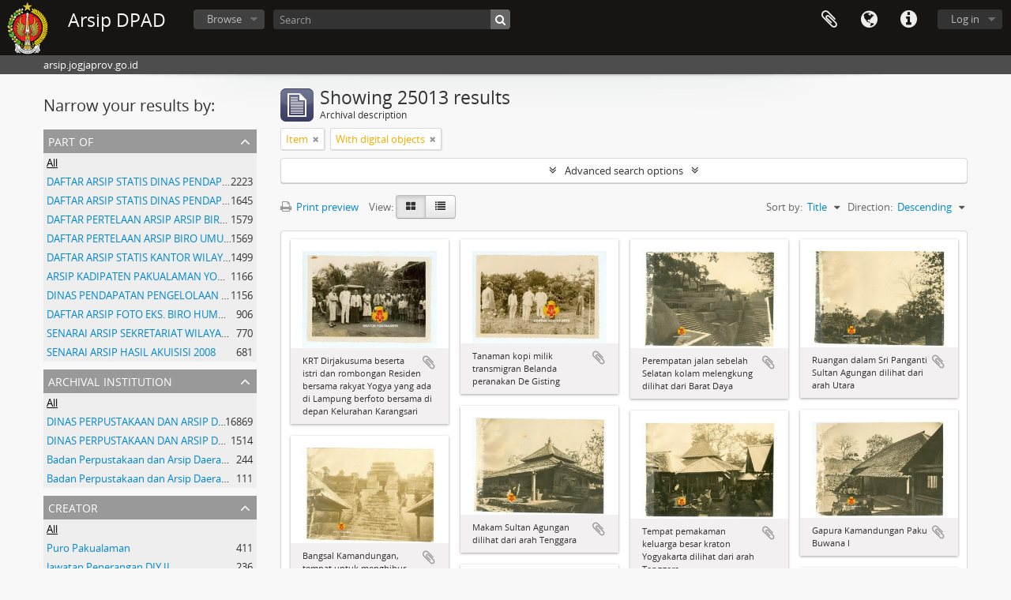

--- FILE ---
content_type: text/html; charset=utf-8
request_url: https://arsip.jogjaprov.go.id/index.php/informationobject/browse?sortDir=desc&page=4&levels=227&sf_culture=en&view=card&onlyMedia=1&topLod=0&sort=alphabetic
body_size: 10112
content:
<!DOCTYPE html>
<html lang="en" dir="ltr">
  <head>
        <meta http-equiv="Content-Type" content="text/html; charset=utf-8" />
<meta http-equiv="X-Ua-Compatible" content="IE=edge,chrome=1" />
    <meta name="title" content="Arsip DPAD" />
<meta name="description" content="arsip.jogjaprov.go.id" />
<meta name="viewport" content="initial-scale=1.0, user-scalable=no" />
    <title>Arsip DPAD</title>
    <link rel="shortcut icon" href="/favicon.ico"/>
    <link href="/vendor/jquery-ui/jquery-ui.min.css" media="screen" rel="stylesheet" type="text/css" />
<link media="all" href="/plugins/arDominionPlugin/css/main.css" rel="stylesheet" type="text/css" />
            <script src="/vendor/jquery.js" type="text/javascript"></script>
<script src="/plugins/sfDrupalPlugin/vendor/drupal/misc/drupal.js" type="text/javascript"></script>
<script src="/vendor/yui/yahoo-dom-event/yahoo-dom-event.js" type="text/javascript"></script>
<script src="/vendor/yui/element/element-min.js" type="text/javascript"></script>
<script src="/vendor/yui/button/button-min.js" type="text/javascript"></script>
<script src="/vendor/modernizr.js" type="text/javascript"></script>
<script src="/vendor/jquery-ui/jquery-ui.min.js" type="text/javascript"></script>
<script src="/vendor/jquery.expander.js" type="text/javascript"></script>
<script src="/vendor/jquery.masonry.js" type="text/javascript"></script>
<script src="/vendor/jquery.imagesloaded.js" type="text/javascript"></script>
<script src="/vendor/bootstrap/js/bootstrap.js" type="text/javascript"></script>
<script src="/vendor/URI.js" type="text/javascript"></script>
<script src="/vendor/meetselva/attrchange.js" type="text/javascript"></script>
<script src="/js/qubit.js" type="text/javascript"></script>
<script src="/js/treeView.js" type="text/javascript"></script>
<script src="/js/clipboard.js" type="text/javascript"></script>
<script src="/vendor/yui/connection/connection-min.js" type="text/javascript"></script>
<script src="/vendor/yui/datasource/datasource-min.js" type="text/javascript"></script>
<script src="/vendor/yui/autocomplete/autocomplete-min.js" type="text/javascript"></script>
<script src="/js/autocomplete.js" type="text/javascript"></script>
<script src="/js/dominion.js" type="text/javascript"></script>
  <script type="text/javascript">
//<![CDATA[
jQuery.extend(Qubit, {"relativeUrlRoot":""});
//]]>
</script></head>
  <body class="yui-skin-sam informationobject browse">

    
    


<header id="top-bar">

      <a id="logo" rel="home" href="/index.php/" title=""><img alt="AtoM" src="/images/logo.png" /></a>  
      <h1 id="site-name">
      <a rel="home" title="Home" href="/index.php/"><span>Arsip DPAD</span></a>    </h1>
  
  <nav>

    
  <div id="user-menu">
    <button class="top-item top-dropdown" data-toggle="dropdown" data-target="#"
      aria-expanded="false">
        Log in    </button>

    <div class="top-dropdown-container">

      <div class="top-dropdown-arrow">
        <div class="arrow"></div>
      </div>

      <div class="top-dropdown-header">
        <h2>Have an account?</h2>
      </div>

      <div class="top-dropdown-body">

        <form action="/index.php/user/login" method="post">
          <input type="hidden" name="next" value="https://arsip.jogjaprov.go.id/index.php/informationobject/browse?sortDir=desc&amp;page=4&amp;levels=227&amp;sf_culture=en&amp;view=card&amp;onlyMedia=1&amp;topLod=0&amp;sort=alphabetic" id="next" />
          <div class="form-item form-item-email">
  <label for="email">Email <span class="form-required" title="This field is required.">*</span></label>
  <input type="text" name="email" id="email" />
  
</div>

          <div class="form-item form-item-password">
  <label for="password">Password <span class="form-required" title="This field is required.">*</span></label>
  <input type="password" name="password" autocomplete="off" id="password" />
  
</div>

          <button type="submit">Log in</button>

        </form>

      </div>

      <div class="top-dropdown-bottom"></div>

    </div>
  </div>


    <div id="quick-links-menu" data-toggle="tooltip" data-title="Quick links">

  <button class="top-item" data-toggle="dropdown" data-target="#" aria-expanded="false">Quick links</button>

  <div class="top-dropdown-container">

    <div class="top-dropdown-arrow">
      <div class="arrow"></div>
    </div>

    <div class="top-dropdown-header">
      <h2>Quick links</h2>
    </div>

    <div class="top-dropdown-body">
      <ul>
                              <li><a href="/index.php/about" title="About">About</a></li>
                                        <li><a href="/index.php/" title="Home">Home</a></li>
                                        <li><a href="http://docs.accesstomemory.org/" title="Help">Help</a></li>
                                                                                              <li><a href="/index.php/privacy" title="/index.php/privacy">/index.php/privacy</a></li>
                        </ul>
    </div>

    <div class="top-dropdown-bottom"></div>

  </div>

</div>

          <div id="language-menu" data-toggle="tooltip" data-title="Language">

  <button class="top-item" data-toggle="dropdown" data-target="#" aria-expanded="false">Language</button>

  <div class="top-dropdown-container">

    <div class="top-dropdown-arrow">
      <div class="arrow"></div>
    </div>

    <div class="top-dropdown-header">
      <h2>Language</h2>
    </div>

    <div class="top-dropdown-body">
      <ul>
                  <li class="active">
            <a href="/index.php/informationobject/browse?sf_culture=en&amp;sortDir=desc&amp;page=4&amp;levels=227&amp;view=card&amp;onlyMedia=1&amp;topLod=0&amp;sort=alphabetic" title="English">English</a>          </li>
                  <li>
            <a href="/index.php/informationobject/browse?sf_culture=id&amp;sortDir=desc&amp;page=4&amp;levels=227&amp;view=card&amp;onlyMedia=1&amp;topLod=0&amp;sort=alphabetic" title="Bahasa Indonesia">Bahasa Indonesia</a>          </li>
                  <li>
            <a href="/index.php/informationobject/browse?sf_culture=id&amp;sortDir=desc&amp;page=4&amp;levels=227&amp;view=card&amp;onlyMedia=1&amp;topLod=0&amp;sort=alphabetic" title="Bahasa Indonesia">Bahasa Indonesia</a>          </li>
              </ul>
    </div>

    <div class="top-dropdown-bottom"></div>

  </div>

</div>
    
    <div id="clipboard-menu" data-toggle="tooltip" data-title="Clipboard" data-clipboard-status-url="/index.php/user/clipboardStatus" data-alert-message="Note: clipboard items unclipped in this page will be removed from the clipboard when the page is refreshed. You can re-select them now, or reload the page to remove them completely. Using the sort or print preview buttons will also cause a page reload - so anything currently deselected will be lost!">

  <button class="top-item" data-toggle="dropdown" data-target="#" aria-expanded="false">
    Clipboard  </button>

  <div class="top-dropdown-container">

    <div class="top-dropdown-arrow">
      <div class="arrow"></div>
    </div>

    <div class="top-dropdown-header">
      <h2>Clipboard</h2>
      <span id="count-block" data-information-object-label="Archival description" data-actor-object-label="Authority record" data-repository-object-label="Archival institution"></span>
    </div>

    <div class="top-dropdown-body">
      <ul>
        <li class="leaf" id="node_clearClipboard"><a href="/index.php/user/clipboardClear" title="Clear all selections">Clear all selections</a></li><li class="leaf" id="node_goToClipboard"><a href="/index.php/user/clipboard" title="Go to clipboard">Go to clipboard</a></li><li class="leaf" id="node_loadClipboard"><a href="/index.php/user/clipboardLoad" title="/index.php/user/clipboardLoad">/index.php/user/clipboardLoad</a></li><li class="leaf" id="node_saveClipboard"><a href="/index.php/user/clipboardSave" title="/index.php/user/clipboardSave">/index.php/user/clipboardSave</a></li>      </ul>
    </div>

    <div class="top-dropdown-bottom"></div>

  </div>

</div>

    
  </nav>

  <div id="search-bar">

    <div id="browse-menu">

  <button class="top-item top-dropdown" data-toggle="dropdown" data-target="#" aria-expanded="false">Browse</button>

  <div class="top-dropdown-container top-dropdown-container-right">

    <div class="top-dropdown-arrow">
      <div class="arrow"></div>
    </div>

    <div class="top-dropdown-header">
      <h2>Browse</h2>
    </div>

    <div class="top-dropdown-body">
      <ul>
        <li class="active leaf" id="node_browseInformationObjects"><a href="/index.php/informationobject/browse" title="Archival descriptions">Archival descriptions</a></li><li class="leaf" id="node_browseActors"><a href="/index.php/actor/browse" title="Authority records">Authority records</a></li><li class="leaf" id="node_browseRepositories"><a href="/index.php/repository/browse" title="Archival institutions">Archival institutions</a></li><li class="leaf" id="node_browseFunctions"><a href="/index.php/function/browse" title="Functions">Functions</a></li><li class="leaf" id="node_browseSubjects"><a href="/index.php/taxonomy/index/id/35" title="Subjects">Subjects</a></li><li class="leaf" id="node_browsePlaces"><a href="/index.php/taxonomy/index/id/42" title="Places">Places</a></li><li class="leaf" id="node_browseDigitalObjects"><a href="/index.php/informationobject/browse?view=card&amp;onlyMedia=1&amp;topLod=0" title="Digital objects">Digital objects</a></li>      </ul>
    </div>

    <div class="top-dropdown-bottom"></div>

  </div>

</div>

    <div id="search-form-wrapper" role="search">

  <h2>Search</h2>

  <form action="/index.php/informationobject/browse" data-autocomplete="/index.php/search/autocomplete" autocomplete="off">

    <input type="hidden" name="topLod" value="0"/>
    <input type="hidden" name="sort" value="relevance"/>

          <input type="text" name="query" value="" placeholder="Search"/>
    
    <button><span>Search</span></button>

    <div id="search-realm" class="search-popover">

      
        <div>
          <label>
                          <input name="repos" type="radio" value checked="checked" data-placeholder="Search">
                        Global search          </label>
        </div>

        
        
      
      <div class="search-realm-advanced">
        <a href="/index.php/informationobject/browse?showAdvanced=1&topLod=0">
          Advanced search&nbsp;&raquo;
        </a>
      </div>

    </div>

  </form>

</div>

  </div>

  
</header>

  <div id="site-slogan">
    <div class="container">
      <div class="row">
        <div class="span12">
          <span>arsip.jogjaprov.go.id</span>
        </div>
      </div>
    </div>
  </div>

    
    <div id="wrapper" class="container" role="main">

      
        
      <div class="row">

        <div class="span3">

          <div id="sidebar">

            
    <section id="facets">

      <div class="visible-phone facets-header">
        <a class="x-btn btn-wide">
          <i class="fa fa-filter"></i>
          Filters        </a>
      </div>

      <div class="content">

        
        <h2>Narrow your results by:</h2>

        
        
<section class="facet ">
  <div class="facet-header">
    <h3><a href="#" aria-expanded="">Part of</a></h3>
  </div>

  <div class="facet-body" id="#facet-collection">
    <ul>

      
              <li class="active">
          <a title="All" href="/index.php/informationobject/browse?sortDir=desc&amp;levels=227&amp;sf_culture=en&amp;view=card&amp;onlyMedia=1&amp;topLod=0&amp;sort=alphabetic">All</a>        </li>
      
              
        <li >
          <a title="DAFTAR ARSIP STATIS DINAS PENDAPATAN, PENGELOLAAN, KEUANGAN, DAN ASET DAFTAR V (Nomor 2893 -5125) ARSIP GEMPA BUMI 2006 KURUN WAKTU 2006 - 2009" href="/index.php/informationobject/browse?collection=156470&amp;sortDir=desc&amp;levels=227&amp;sf_culture=en&amp;view=card&amp;onlyMedia=1&amp;topLod=0&amp;sort=alphabetic">DAFTAR ARSIP STATIS DINAS PENDAPATAN, PENGELOLAAN, KEUANGAN, DAN ASET DAFTAR V (Nomor 2893 -5125) ARSIP GEMPA BUMI 2006 KURUN WAKTU 2006 - 2009<span>, 2223 results</span></a>          <span class="facet-count" aria-hidden="true">2223</span>
        </li>
              
        <li >
          <a title="DAFTAR ARSIP STATIS DINAS PENDAPATAN, PENGELOLAAN KEUANGAN, DAN ASET DAFTAR III (NOMOR ARSIP : 1-1646) ARSIP GEMPA BUMI 2006 KURUN WAKTU 2006-2009" href="/index.php/informationobject/browse?collection=147602&amp;sortDir=desc&amp;levels=227&amp;sf_culture=en&amp;view=card&amp;onlyMedia=1&amp;topLod=0&amp;sort=alphabetic">DAFTAR ARSIP STATIS DINAS PENDAPATAN, PENGELOLAAN KEUANGAN, DAN ASET DAFTAR III (NOMOR ARSIP : 1-1646) ARSIP GEMPA BUMI 2006 KURUN WAKTU 2006-2009<span>, 1645 results</span></a>          <span class="facet-count" aria-hidden="true">1645</span>
        </li>
              
        <li >
          <a title="DAFTAR PERTELAAN ARSIP ARSIP BIRO UMUM ( AGENDA ) PROV DIY I.A" href="/index.php/informationobject/browse?collection=212262&amp;sortDir=desc&amp;levels=227&amp;sf_culture=en&amp;view=card&amp;onlyMedia=1&amp;topLod=0&amp;sort=alphabetic">DAFTAR PERTELAAN ARSIP ARSIP BIRO UMUM ( AGENDA ) PROV DIY I.A<span>, 1579 results</span></a>          <span class="facet-count" aria-hidden="true">1579</span>
        </li>
              
        <li >
          <a title="DAFTAR PERTELAAN ARSIP BIRO UMUM (AGENDA) PROPINSI DAERAH ISTIMEWA YOGYAKARTA I.B (NOMOR: 1679-3328) TAHUN 2001" href="/index.php/informationobject/browse?collection=221290&amp;sortDir=desc&amp;levels=227&amp;sf_culture=en&amp;view=card&amp;onlyMedia=1&amp;topLod=0&amp;sort=alphabetic">DAFTAR PERTELAAN ARSIP BIRO UMUM (AGENDA) PROPINSI DAERAH ISTIMEWA YOGYAKARTA I.B (NOMOR: 1679-3328) TAHUN 2001<span>, 1569 results</span></a>          <span class="facet-count" aria-hidden="true">1569</span>
        </li>
              
        <li >
          <a title="DAFTAR ARSIP STATIS KANTOR WILAYAH DEPARTEMEN PENERANGAN PROVINSI DAERAH ISTIMEWA YOGYAKARTA KURUN WAKTU 1966-2000 NOMOR ARSIP : 1- 1.554" href="/index.php/informationobject/browse?collection=188606&amp;sortDir=desc&amp;levels=227&amp;sf_culture=en&amp;view=card&amp;onlyMedia=1&amp;topLod=0&amp;sort=alphabetic">DAFTAR ARSIP STATIS KANTOR WILAYAH DEPARTEMEN PENERANGAN PROVINSI DAERAH ISTIMEWA YOGYAKARTA KURUN WAKTU 1966-2000 NOMOR ARSIP : 1- 1.554<span>, 1499 results</span></a>          <span class="facet-count" aria-hidden="true">1499</span>
        </li>
              
        <li >
          <a title="ARSIP KADIPATEN PAKUALAMAN YOGYAKARTA KURUN WAKTU 1822-1936" href="/index.php/informationobject/browse?collection=107524&amp;sortDir=desc&amp;levels=227&amp;sf_culture=en&amp;view=card&amp;onlyMedia=1&amp;topLod=0&amp;sort=alphabetic">ARSIP KADIPATEN PAKUALAMAN YOGYAKARTA KURUN WAKTU 1822-1936<span>, 1166 results</span></a>          <span class="facet-count" aria-hidden="true">1166</span>
        </li>
              
        <li >
          <a title="DINAS PENDAPATAN PENGELOLAAN KEUANGAN DAN ASET IV ( 1647 - 2892 ) KW 2006 - 2009" href="/index.php/informationobject/browse?collection=147591&amp;sortDir=desc&amp;levels=227&amp;sf_culture=en&amp;view=card&amp;onlyMedia=1&amp;topLod=0&amp;sort=alphabetic">DINAS PENDAPATAN PENGELOLAAN KEUANGAN DAN ASET IV ( 1647 - 2892 ) KW 2006 - 2009<span>, 1156 results</span></a>          <span class="facet-count" aria-hidden="true">1156</span>
        </li>
              
        <li >
          <a title="DAFTAR ARSIP FOTO EKS. BIRO HUMAS SETWILDA PROVINSI DAERAH ISTIMEWA YOGYAKARTA (NOMOR: 1-912)" href="/index.php/informationobject/browse?collection=223433&amp;sortDir=desc&amp;levels=227&amp;sf_culture=en&amp;view=card&amp;onlyMedia=1&amp;topLod=0&amp;sort=alphabetic">DAFTAR ARSIP FOTO EKS. BIRO HUMAS SETWILDA PROVINSI DAERAH ISTIMEWA YOGYAKARTA (NOMOR: 1-912)<span>, 906 results</span></a>          <span class="facet-count" aria-hidden="true">906</span>
        </li>
              
        <li >
          <a title="SENARAI ARSIP SEKRETARIAT WILAYAH/DAERAH PROVINSI DIY ASISTEN PEMERINTAHAN (ASISTEN I NO ARSIP : 180-950 )" href="/index.php/informationobject/browse?collection=125833&amp;sortDir=desc&amp;levels=227&amp;sf_culture=en&amp;view=card&amp;onlyMedia=1&amp;topLod=0&amp;sort=alphabetic">SENARAI ARSIP SEKRETARIAT WILAYAH/DAERAH PROVINSI DIY ASISTEN PEMERINTAHAN (ASISTEN I NO ARSIP : 180-950 )<span>, 770 results</span></a>          <span class="facet-count" aria-hidden="true">770</span>
        </li>
              
        <li >
          <a title="SENARAI ARSIP HASIL AKUISISI 2008" href="/index.php/informationobject/browse?collection=154727&amp;sortDir=desc&amp;levels=227&amp;sf_culture=en&amp;view=card&amp;onlyMedia=1&amp;topLod=0&amp;sort=alphabetic">SENARAI ARSIP HASIL AKUISISI 2008<span>, 681 results</span></a>          <span class="facet-count" aria-hidden="true">681</span>
        </li>
      
    </ul>
  </div>
</section>

                  
<section class="facet ">
  <div class="facet-header">
    <h3><a href="#" aria-expanded="">Archival institution</a></h3>
  </div>

  <div class="facet-body" id="#facet-repository">
    <ul>

      
              <li class="active">
          <a title="All" href="/index.php/informationobject/browse?sortDir=desc&amp;levels=227&amp;sf_culture=en&amp;view=card&amp;onlyMedia=1&amp;topLod=0&amp;sort=alphabetic">All</a>        </li>
      
              
        <li >
          <a title="DINAS PERPUSTAKAAN DAN ARSIP DAERAH DIY" href="/index.php/informationobject/browse?repos=235650&amp;sortDir=desc&amp;levels=227&amp;sf_culture=en&amp;view=card&amp;onlyMedia=1&amp;topLod=0&amp;sort=alphabetic">DINAS PERPUSTAKAAN DAN ARSIP DAERAH DIY<span>, 16869 results</span></a>          <span class="facet-count" aria-hidden="true">16869</span>
        </li>
              
        <li >
          <a title="DINAS PERPUSTAKAAN DAN ARSIP DAERAH DIY" href="/index.php/informationobject/browse?repos=1577&amp;sortDir=desc&amp;levels=227&amp;sf_culture=en&amp;view=card&amp;onlyMedia=1&amp;topLod=0&amp;sort=alphabetic">DINAS PERPUSTAKAAN DAN ARSIP DAERAH DIY<span>, 1514 results</span></a>          <span class="facet-count" aria-hidden="true">1514</span>
        </li>
              
        <li >
          <a title="Badan Perpustakaan dan Arsip Daerah Istimewa Yogyakarta" href="/index.php/informationobject/browse?repos=433&amp;sortDir=desc&amp;levels=227&amp;sf_culture=en&amp;view=card&amp;onlyMedia=1&amp;topLod=0&amp;sort=alphabetic">Badan Perpustakaan dan Arsip Daerah Istimewa Yogyakarta<span>, 244 results</span></a>          <span class="facet-count" aria-hidden="true">244</span>
        </li>
              
        <li >
          <a title="Badan Perpustakaan dan Arsip Daerah DIY" href="/index.php/informationobject/browse?repos=6559&amp;sortDir=desc&amp;levels=227&amp;sf_culture=en&amp;view=card&amp;onlyMedia=1&amp;topLod=0&amp;sort=alphabetic">Badan Perpustakaan dan Arsip Daerah DIY<span>, 111 results</span></a>          <span class="facet-count" aria-hidden="true">111</span>
        </li>
      
    </ul>
  </div>
</section>
        
        
<section class="facet ">
  <div class="facet-header">
    <h3><a href="#" aria-expanded="">Creator</a></h3>
  </div>

  <div class="facet-body" id="#facet-names">
    <ul>

      
              <li class="active">
          <a title="All" href="/index.php/informationobject/browse?sortDir=desc&amp;levels=227&amp;sf_culture=en&amp;view=card&amp;onlyMedia=1&amp;topLod=0&amp;sort=alphabetic">All</a>        </li>
      
              
        <li >
          <a title="Puro Pakualaman" href="/index.php/informationobject/browse?creators=44954&amp;sortDir=desc&amp;levels=227&amp;sf_culture=en&amp;view=card&amp;onlyMedia=1&amp;topLod=0&amp;sort=alphabetic">Puro Pakualaman<span>, 411 results</span></a>          <span class="facet-count" aria-hidden="true">411</span>
        </li>
              
        <li >
          <a title="Jawatan Penerangan DIY II" href="/index.php/informationobject/browse?creators=435&amp;sortDir=desc&amp;levels=227&amp;sf_culture=en&amp;view=card&amp;onlyMedia=1&amp;topLod=0&amp;sort=alphabetic">Jawatan Penerangan DIY II<span>, 236 results</span></a>          <span class="facet-count" aria-hidden="true">236</span>
        </li>
              
        <li >
          <a title="Jawatan Penerangan Kabupaten Sleman" href="/index.php/informationobject/browse?creators=1640&amp;sortDir=desc&amp;levels=227&amp;sf_culture=en&amp;view=card&amp;onlyMedia=1&amp;topLod=0&amp;sort=alphabetic">Jawatan Penerangan Kabupaten Sleman<span>, 4 results</span></a>          <span class="facet-count" aria-hidden="true">4</span>
        </li>
              
        <li >
          <a title="Keluarga Jenderal soedirman" href="/index.php/informationobject/browse?creators=1591&amp;sortDir=desc&amp;levels=227&amp;sf_culture=en&amp;view=card&amp;onlyMedia=1&amp;topLod=0&amp;sort=alphabetic">Keluarga Jenderal soedirman<span>, 3 results</span></a>          <span class="facet-count" aria-hidden="true">3</span>
        </li>
              
        <li >
          <a title="Jawatan Penerangan DIY" href="/index.php/informationobject/browse?creators=5868&amp;sortDir=desc&amp;levels=227&amp;sf_culture=en&amp;view=card&amp;onlyMedia=1&amp;topLod=0&amp;sort=alphabetic">Jawatan Penerangan DIY<span>, 3 results</span></a>          <span class="facet-count" aria-hidden="true">3</span>
        </li>
      
    </ul>
  </div>
</section>

        
<section class="facet ">
  <div class="facet-header">
    <h3><a href="#" aria-expanded="">Name</a></h3>
  </div>

  <div class="facet-body" id="#facet-names">
    <ul>

      
              <li class="active">
          <a title="All" href="/index.php/informationobject/browse?sortDir=desc&amp;levels=227&amp;sf_culture=en&amp;view=card&amp;onlyMedia=1&amp;topLod=0&amp;sort=alphabetic">All</a>        </li>
      
              
        <li >
          <a title="Soehardjo" href="/index.php/informationobject/browse?names=533&amp;sortDir=desc&amp;levels=227&amp;sf_culture=en&amp;view=card&amp;onlyMedia=1&amp;topLod=0&amp;sort=alphabetic">Soehardjo<span>, 88 results</span></a>          <span class="facet-count" aria-hidden="true">88</span>
        </li>
              
        <li >
          <a title="Soedarso" href="/index.php/informationobject/browse?names=441&amp;sortDir=desc&amp;levels=227&amp;sf_culture=en&amp;view=card&amp;onlyMedia=1&amp;topLod=0&amp;sort=alphabetic">Soedarso<span>, 54 results</span></a>          <span class="facet-count" aria-hidden="true">54</span>
        </li>
              
        <li >
          <a title="Suhardjo " href="/index.php/informationobject/browse?names=637&amp;sortDir=desc&amp;levels=227&amp;sf_culture=en&amp;view=card&amp;onlyMedia=1&amp;topLod=0&amp;sort=alphabetic">Suhardjo <span>, 18 results</span></a>          <span class="facet-count" aria-hidden="true">18</span>
        </li>
              
        <li >
          <a title="Soehardjo" href="/index.php/informationobject/browse?names=683&amp;sortDir=desc&amp;levels=227&amp;sf_culture=en&amp;view=card&amp;onlyMedia=1&amp;topLod=0&amp;sort=alphabetic">Soehardjo<span>, 1 results</span></a>          <span class="facet-count" aria-hidden="true">1</span>
        </li>
      
    </ul>
  </div>
</section>

        
<section class="facet ">
  <div class="facet-header">
    <h3><a href="#" aria-expanded="">Place</a></h3>
  </div>

  <div class="facet-body" id="#facet-places">
    <ul>

      
              <li class="active">
          <a title="All" href="/index.php/informationobject/browse?sortDir=desc&amp;levels=227&amp;sf_culture=en&amp;view=card&amp;onlyMedia=1&amp;topLod=0&amp;sort=alphabetic">All</a>        </li>
      
              
        <li >
          <a title="Yogyakarta" href="/index.php/informationobject/browse?places=773&amp;sortDir=desc&amp;levels=227&amp;sf_culture=en&amp;view=card&amp;onlyMedia=1&amp;topLod=0&amp;sort=alphabetic">Yogyakarta<span>, 98 results</span></a>          <span class="facet-count" aria-hidden="true">98</span>
        </li>
              
        <li >
          <a title="Alun-alun Utara Yogyakarta" href="/index.php/informationobject/browse?places=439&amp;sortDir=desc&amp;levels=227&amp;sf_culture=en&amp;view=card&amp;onlyMedia=1&amp;topLod=0&amp;sort=alphabetic">Alun-alun Utara Yogyakarta<span>, 15 results</span></a>          <span class="facet-count" aria-hidden="true">15</span>
        </li>
              
        <li >
          <a title="Padang Sumatra Barat" href="/index.php/informationobject/browse?places=582&amp;sortDir=desc&amp;levels=227&amp;sf_culture=en&amp;view=card&amp;onlyMedia=1&amp;topLod=0&amp;sort=alphabetic">Padang Sumatra Barat<span>, 12 results</span></a>          <span class="facet-count" aria-hidden="true">12</span>
        </li>
              
        <li >
          <a title="Medan Sumatera Utara" href="/index.php/informationobject/browse?places=717&amp;sortDir=desc&amp;levels=227&amp;sf_culture=en&amp;view=card&amp;onlyMedia=1&amp;topLod=0&amp;sort=alphabetic">Medan Sumatera Utara<span>, 12 results</span></a>          <span class="facet-count" aria-hidden="true">12</span>
        </li>
              
        <li >
          <a title="Lanud Maguwoharjo Sleman" href="/index.php/informationobject/browse?places=814&amp;sortDir=desc&amp;levels=227&amp;sf_culture=en&amp;view=card&amp;onlyMedia=1&amp;topLod=0&amp;sort=alphabetic">Lanud Maguwoharjo Sleman<span>, 10 results</span></a>          <span class="facet-count" aria-hidden="true">10</span>
        </li>
              
        <li >
          <a title="Istana NegaraYogyakarta" href="/index.php/informationobject/browse?places=859&amp;sortDir=desc&amp;levels=227&amp;sf_culture=en&amp;view=card&amp;onlyMedia=1&amp;topLod=0&amp;sort=alphabetic">Istana NegaraYogyakarta<span>, 9 results</span></a>          <span class="facet-count" aria-hidden="true">9</span>
        </li>
              
        <li >
          <a title="Gedung Negara Yogyakarta" href="/index.php/informationobject/browse?places=1021&amp;sortDir=desc&amp;levels=227&amp;sf_culture=en&amp;view=card&amp;onlyMedia=1&amp;topLod=0&amp;sort=alphabetic">Gedung Negara Yogyakarta<span>, 9 results</span></a>          <span class="facet-count" aria-hidden="true">9</span>
        </li>
              
        <li >
          <a title="Aceh " href="/index.php/informationobject/browse?places=529&amp;sortDir=desc&amp;levels=227&amp;sf_culture=en&amp;view=card&amp;onlyMedia=1&amp;topLod=0&amp;sort=alphabetic">Aceh <span>, 8 results</span></a>          <span class="facet-count" aria-hidden="true">8</span>
        </li>
              
        <li >
          <a title="Sumatera Utara" href="/index.php/informationobject/browse?places=531&amp;sortDir=desc&amp;levels=227&amp;sf_culture=en&amp;view=card&amp;onlyMedia=1&amp;topLod=0&amp;sort=alphabetic">Sumatera Utara<span>, 8 results</span></a>          <span class="facet-count" aria-hidden="true">8</span>
        </li>
              
        <li >
          <a title="Bukit Tinggi" href="/index.php/informationobject/browse?places=635&amp;sortDir=desc&amp;levels=227&amp;sf_culture=en&amp;view=card&amp;onlyMedia=1&amp;topLod=0&amp;sort=alphabetic">Bukit Tinggi<span>, 7 results</span></a>          <span class="facet-count" aria-hidden="true">7</span>
        </li>
      
    </ul>
  </div>
</section>

        
        
        
<section class="facet open">
  <div class="facet-header">
    <h3><a href="#" aria-expanded="1">Level of description</a></h3>
  </div>

  <div class="facet-body" id="#facet-levelOfDescription">
    <ul>

      
              <li >
          <a title="All" href="/index.php/informationobject/browse?sortDir=desc&amp;sf_culture=en&amp;view=card&amp;onlyMedia=1&amp;topLod=0&amp;sort=alphabetic">All</a>        </li>
      
              
        <li class="active">
          <a title="Item" href="/index.php/informationobject/browse?levels=227&amp;sortDir=desc&amp;sf_culture=en&amp;view=card&amp;onlyMedia=1&amp;topLod=0&amp;sort=alphabetic">Item<span>, 25013 results</span></a>          <span class="facet-count" aria-hidden="true">25013</span>
        </li>
      
    </ul>
  </div>
</section>

        
<section class="facet ">
  <div class="facet-header">
    <h3><a href="#" aria-expanded="">Media type</a></h3>
  </div>

  <div class="facet-body" id="#facet-mediaTypes">
    <ul>

      
              <li class="active">
          <a title="All" href="/index.php/informationobject/browse?sortDir=desc&amp;levels=227&amp;sf_culture=en&amp;view=card&amp;onlyMedia=1&amp;topLod=0&amp;sort=alphabetic">All</a>        </li>
      
              
        <li >
          <a title="Image" href="/index.php/informationobject/browse?mediatypes=136&amp;sortDir=desc&amp;levels=227&amp;sf_culture=en&amp;view=card&amp;onlyMedia=1&amp;topLod=0&amp;sort=alphabetic">Image<span>, 22864 results</span></a>          <span class="facet-count" aria-hidden="true">22864</span>
        </li>
              
        <li >
          <a title="Text" href="/index.php/informationobject/browse?mediatypes=137&amp;sortDir=desc&amp;levels=227&amp;sf_culture=en&amp;view=card&amp;onlyMedia=1&amp;topLod=0&amp;sort=alphabetic">Text<span>, 2148 results</span></a>          <span class="facet-count" aria-hidden="true">2148</span>
        </li>
              
        <li >
          <a title="Audio" href="/index.php/informationobject/browse?mediatypes=135&amp;sortDir=desc&amp;levels=227&amp;sf_culture=en&amp;view=card&amp;onlyMedia=1&amp;topLod=0&amp;sort=alphabetic">Audio<span>, 1 results</span></a>          <span class="facet-count" aria-hidden="true">1</span>
        </li>
      
    </ul>
  </div>
</section>

      </div>

    </section>

  
          </div>

        </div>

        <div class="span9">

          <div id="main-column">

              
  <div class="multiline-header">
    <img alt="" src="/images/icons-large/icon-archival.png" />    <h1 aria-describedby="results-label">
              Showing 25013 results          </h1>
    <span class="sub" id="results-label">Archival description</span>
  </div>

            
  <section class="header-options">

    
                <span class="search-filter">
      Item    <a href="/index.php/informationobject/browse?sortDir=desc&page=4&sf_culture=en&view=card&onlyMedia=1&topLod=0&sort=alphabetic" class="remove-filter"><i class="fa fa-times"></i></a>
</span>
          <span class="search-filter">
      With digital objects    <a href="/index.php/informationobject/browse?sortDir=desc&page=4&levels=227&sf_culture=en&view=card&topLod=0&sort=alphabetic" class="remove-filter"><i class="fa fa-times"></i></a>
</span>
        
  </section>


            
  <section class="advanced-search-section">

  <a href="#" class="advanced-search-toggle " aria-expanded="false">Advanced search options</a>

  <div class="advanced-search animateNicely" style="display: none;">

    <form name="advanced-search-form" method="get" action="/index.php/informationobject/browse">
              <input type="hidden" name="view" value="card"/>
              <input type="hidden" name="sort" value="alphabetic"/>
      
      <p>Find results with:</p>

      <div class="criteria">

        
          
        
        
        <div class="criterion">

          <select class="boolean" name="so0">
            <option value="and">and</option>
            <option value="or">or</option>
            <option value="not">not</option>
          </select>

          <input class="query" type="text" placeholder="Search" name="sq0"/>

          <span>in</span>

          <select class="field" name="sf0">
            <option value="">Any field</option>
            <option value="title">Title</option>
                          <option value="archivalHistory">Archival history</option>
                        <option value="scopeAndContent">Scope and content</option>
            <option value="extentAndMedium">Extent and medium</option>
            <option value="subject">Subject access points</option>
            <option value="name">Name access points</option>
            <option value="place">Place access points</option>
            <option value="genre">Genre access points</option>
            <option value="identifier">Identifier</option>
            <option value="referenceCode">Reference code</option>
            <option value="digitalObjectTranscript">Digital object text</option>
            <option value="findingAidTranscript">Finding aid text</option>
            <option value="creator">Creator</option>
            <option value="allExceptFindingAidTranscript">Any field except finding aid text</option>
          </select>

          <a href="#" class="delete-criterion"><i class="fa fa-times"></i></a>

        </div>

        <div class="add-new-criteria">
          <div class="btn-group">
            <a class="btn dropdown-toggle" data-toggle="dropdown" href="#">
              Add new criteria<span class="caret"></span>
            </a>
            <ul class="dropdown-menu">
              <li><a href="#" id="add-criterion-and">And</a></li>
              <li><a href="#" id="add-criterion-or">Or</a></li>
              <li><a href="#" id="add-criterion-not">Not</a></li>
            </ul>
          </div>
        </div>

      </div>

      <p>Limit results to:</p>

      <div class="criteria">

                  <div class="filter-row">
            <div class="filter">
              <div class="form-item form-item-repos">
  <label for="repos">Repository</label>
  <select name="repos" id="repos">
<option value="" selected="selected"></option>
<option value="6559">Badan Perpustakaan dan Arsip Daerah DIY</option>
<option value="28065">Badan Perpustakaan dan Arsip Daerah DIY</option>
<option value="60384">Badan Perpustakaan dan Arsip Daerah DIY</option>
<option value="433">Badan Perpustakaan dan Arsip Daerah Istimewa Yogyakarta</option>
<option value="1577">DINAS PERPUSTAKAAN DAN ARSIP DAERAH DIY</option>
<option value="235650">DINAS PERPUSTAKAAN DAN ARSIP DAERAH DIY</option>
<option value="236066">DINAS PERPUSTAKAAN DAN ARSIP DAERAH DIY</option>
<option value="257990">DINAS PERPUSTAKAAN DAN ARSIP DAERAH DIY</option>
<option value="268227">DINAS PERPUSTAKAAN DAN ARSIP DAERAH DIY</option>
<option value="270703">DINAS PERPUSTAKAAN DAN ARSIP DAERAH DIY</option>
<option value="276286">DINAS PERPUSTAKAAN DAN ARSIP DAERAH DIY</option>
<option value="276287">DINAS PERPUSTAKAAN DAN ARSIP DAERAH DIY</option>
<option value="276288">DINAS PERPUSTAKAAN DAN ARSIP DAERAH DIY</option>
</select>
  
</div>
            </div>
          </div>
        
        <div class="filter-row">
          <div class="filter">
            <label for="collection">Top-level description</label>            <select name="collection" class="form-autocomplete" id="collection">

</select>            <input class="list" type="hidden" value="/index.php/informationobject/autocomplete?parent=1&filterDrafts=1"/>
          </div>
        </div>

      </div>

      <p>Filter results by:</p>

      <div class="criteria">

        <div class="filter-row triple">

          <div class="filter-left">
            <div class="form-item form-item-levels">
  <label for="levels">Level of description</label>
  <select name="levels" id="levels">
<option value=""></option>
<option value="437">Berkas</option>
<option value="223">Collection</option>
<option value="226">File</option>
<option value="221">Fonds</option>
<option value="227" selected="selected">Item</option>
<option value="284">Part</option>
<option value="224">Series</option>
<option value="222">Subfonds</option>
<option value="225">Subseries</option>
</select>
  
</div>
          </div>

          <div class="filter-center">
            <div class="form-item form-item-onlyMedia">
  <label for="onlyMedia">Digital object available</label>
  <select name="onlyMedia" id="onlyMedia">
<option value=""></option>
<option value="1" selected="selected">Yes</option>
<option value="0">No</option>
</select>
  
</div>
          </div>

          <div class="filter-right">
            <div class="form-item form-item-findingAidStatus">
  <label for="findingAidStatus">Finding aid</label>
  <select name="findingAidStatus" id="findingAidStatus">
<option value="" selected="selected"></option>
<option value="yes">Yes</option>
<option value="no">No</option>
<option value="generated">Generated</option>
<option value="uploaded">Uploaded</option>
</select>
  
</div>
          </div>

        </div>

                
                  <div class="filter-row">

                          <div class="filter">
                <div class="form-item form-item-copyrightStatus">
  <label for="copyrightStatus">Copyright status</label>
  <select name="copyrightStatus" id="copyrightStatus">
<option value="" selected="selected"></option>
<option value="336">Public domain</option>
<option value="335">Under copyright</option>
<option value="337">Unknown</option>
</select>
  
</div>
              </div>
            
            
          </div>
        
        <div class="filter-row">

          <div class="lod-filter">
            <label>
              <input type="radio" name="topLod" value="1" >
              Top-level descriptions            </label>
            <label>
              <input type="radio" name="topLod" value="0" checked>
              All descriptions            </label>
          </div>

        </div>

      </div>

      <p>Filter by date range:</p>

      <div class="criteria">

        <div class="filter-row">

          <div class="start-date">
            <div class="form-item form-item-startDate">
  <label for="startDate">Start</label>
  <input placeholder="YYYY-MM-DD" type="text" name="startDate" id="startDate" />
  
</div>
          </div>

          <div class="end-date">
            <div class="form-item form-item-endDate">
  <label for="endDate">End</label>
  <input placeholder="YYYY-MM-DD" type="text" name="endDate" id="endDate" />
  
</div>
          </div>

          <div class="date-type">
            <label>
              <input type="radio" name="rangeType" value="inclusive" checked>
              Overlapping            </label>
            <label>
              <input type="radio" name="rangeType" value="exact" >
              Exact            </label>
          </div>

          <a href="#" class="date-range-help-icon" aria-expanded="false"><i class="fa fa-question-circle"></i></a>

        </div>

        <div class="alert alert-info date-range-help animateNicely">
          Use these options to specify how the date range returns results. "Exact" means that the start and end dates of descriptions returned must fall entirely within the date range entered. "Overlapping" means that any description whose start or end dates touch or overlap the target date range will be returned.        </div>

      </div>

      <section class="actions">
        <input type="submit" class="c-btn c-btn-submit" value="Search"/>
        <input type="button" class="reset c-btn c-btn-delete" value="Reset"/>
      </section>

    </form>

  </div>

</section>

  
    <section class="browse-options">
      <a  href="/index.php/informationobject/browse?sortDir=desc&page=4&levels=227&sf_culture=en&view=card&onlyMedia=1&topLod=0&sort=alphabetic&media=print">
  <i class="fa fa-print"></i>
  Print preview</a>

      
      
      <span>
        <span class="view-header-label">View:</span>

<div class="btn-group">
  <a class="btn fa fa-th-large active" href="/index.php/informationobject/browse?view=card&amp;sortDir=desc&amp;page=4&amp;levels=227&amp;sf_culture=en&amp;onlyMedia=1&amp;topLod=0&amp;sort=alphabetic" title=" "> </a>
  <a class="btn fa fa-list " href="/index.php/informationobject/browse?view=table&amp;sortDir=desc&amp;page=4&amp;levels=227&amp;sf_culture=en&amp;onlyMedia=1&amp;topLod=0&amp;sort=alphabetic" title=" "> </a></div>
      </span>

      <div class="pickers">
        <div id="sort-header">
  <div class="sort-options">

    <label>Sort by:</label>

    <div class="dropdown">

      <div class="dropdown-selected">
                                  <span>Title</span>
                  
      </div>

      <ul class="dropdown-options">

        <span class="pointer"></span>

                  <li>
                        <a href="/index.php/informationobject/browse?sort=lastUpdated&sortDir=desc&page=4&levels=227&sf_culture=en&view=card&onlyMedia=1&topLod=0" data-order="lastUpdated">
              <span>Date modified</span>
            </a>
          </li>
                  <li>
                        <a href="/index.php/informationobject/browse?sort=relevance&sortDir=desc&page=4&levels=227&sf_culture=en&view=card&onlyMedia=1&topLod=0" data-order="relevance">
              <span>Relevance</span>
            </a>
          </li>
                  <li>
                        <a href="/index.php/informationobject/browse?sort=identifier&sortDir=desc&page=4&levels=227&sf_culture=en&view=card&onlyMedia=1&topLod=0" data-order="identifier">
              <span>Identifier</span>
            </a>
          </li>
                  <li>
                        <a href="/index.php/informationobject/browse?sort=referenceCode&sortDir=desc&page=4&levels=227&sf_culture=en&view=card&onlyMedia=1&topLod=0" data-order="referenceCode">
              <span>Reference code</span>
            </a>
          </li>
                  <li>
                        <a href="/index.php/informationobject/browse?sort=startDate&sortDir=desc&page=4&levels=227&sf_culture=en&view=card&onlyMedia=1&topLod=0" data-order="startDate">
              <span>Start date</span>
            </a>
          </li>
                  <li>
                        <a href="/index.php/informationobject/browse?sort=endDate&sortDir=desc&page=4&levels=227&sf_culture=en&view=card&onlyMedia=1&topLod=0" data-order="endDate">
              <span>End date</span>
            </a>
          </li>
              </ul>
    </div>
  </div>
</div>

<div id="sort-header">
  <div class="sort-options">

    <label>Direction:</label>

    <div class="dropdown">

      <div class="dropdown-selected">
                                  <span>Descending</span>
                  
      </div>

      <ul class="dropdown-options">

        <span class="pointer"></span>

                  <li>
                        <a href="/index.php/informationobject/browse?sortDir=asc&page=4&levels=227&sf_culture=en&view=card&onlyMedia=1&topLod=0&sort=alphabetic" data-order="asc">
              <span>Ascending</span>
            </a>
          </li>
              </ul>
    </div>
  </div>
</div>
      </div>
    </section>

    <div id="content" class="browse-content">
      
              
<section class="masonry browse-masonry">

          
          <div class="brick">
    
      <a href="/index.php/krt-dirjakusuma-beserta-istri-dan-rombongan-residen-bersama-rakyat-yogya-yang-ada-di-lampung-berfoto-bersama-di-depan-kelurahan-karangsari">
        
          <a href="/index.php/krt-dirjakusuma-beserta-istri-dan-rombongan-residen-bersama-rakyat-yogya-yang-ada-di-lampung-berfoto-bersama-di-depan-kelurahan-karangsari" title=""><img alt="KRT Dirjakusuma beserta istri dan rombongan Residen bersama rakyat Yogya yang ada di Lampung berf..." src="/uploads/r/badan-perpustakaan-dan-arsip-daerah-diy/8/3/f/83fd9c44922b5bbc9ccd56c5d371ca9ec013825b0e098c551b0975b3a16228ad/Kra_142.jpg" /></a>
              </a>

      <div class="bottom">
        <button class="clipboard repository-or-digital-obj-browse"
  data-clipboard-url="/index.php/user/clipboardToggleSlug"
  data-clipboard-slug="krt-dirjakusuma-beserta-istri-dan-rombongan-residen-bersama-rakyat-yogya-yang-ada-di-lampung-berfoto-bersama-di-depan-kelurahan-karangsari"
  data-toggle="tooltip"  data-title="Add to clipboard"
  data-alt-title="Remove from clipboard">
  Add to clipboard</button>
KRT Dirjakusuma beserta istri dan rombongan Residen bersama rakyat Yogya yang ada di Lampung berfoto bersama di depan Kelurahan Karangsari      </div>
    </div>
          
          <div class="brick">
    
      <a href="/index.php/tanaman-kopi-milik-transmigran-belanda-peranakan-de-gisting">
        
          <a href="/index.php/tanaman-kopi-milik-transmigran-belanda-peranakan-de-gisting" title=""><img alt="Tanaman kopi milik transmigran Belanda peranakan De Gisting" src="/uploads/r/badan-perpustakaan-dan-arsip-daerah-diy/d/b/5/db534233c72d669c22bb985de8700cd9d539f2554f8abf62bc9b47bb93da1acc/Kra_142.jpg" /></a>
              </a>

      <div class="bottom">
        <button class="clipboard repository-or-digital-obj-browse"
  data-clipboard-url="/index.php/user/clipboardToggleSlug"
  data-clipboard-slug="tanaman-kopi-milik-transmigran-belanda-peranakan-de-gisting"
  data-toggle="tooltip"  data-title="Add to clipboard"
  data-alt-title="Remove from clipboard">
  Add to clipboard</button>
Tanaman kopi milik transmigran Belanda peranakan De Gisting      </div>
    </div>
          
          <div class="brick">
    
      <a href="/index.php/perempatan-jalan-sebelah-selatan-kolam-melengkung-dilihat-dari-barat-daya">
        
          <a href="/index.php/perempatan-jalan-sebelah-selatan-kolam-melengkung-dilihat-dari-barat-daya" title=""><img alt="Perempatan jalan sebelah Selatan kolam melengkung dilihat dari Barat Daya" src="/uploads/r/badan-perpustakaan-dan-arsip-daerah-diy/3/0/6/306b2fda1f28a13ae0b5bf086a9d34446f2cdd83b31677e4a9fb0885c8688e61/Kra_142.jpg" /></a>
              </a>

      <div class="bottom">
        <button class="clipboard repository-or-digital-obj-browse"
  data-clipboard-url="/index.php/user/clipboardToggleSlug"
  data-clipboard-slug="perempatan-jalan-sebelah-selatan-kolam-melengkung-dilihat-dari-barat-daya"
  data-toggle="tooltip"  data-title="Add to clipboard"
  data-alt-title="Remove from clipboard">
  Add to clipboard</button>
Perempatan jalan sebelah Selatan kolam melengkung dilihat dari Barat Daya      </div>
    </div>
          
          <div class="brick">
    
      <a href="/index.php/ruangan-dalam-sri-panganti-sultan-agungan-dilihat-dari-arah-utara">
        
          <a href="/index.php/ruangan-dalam-sri-panganti-sultan-agungan-dilihat-dari-arah-utara" title=""><img alt="Ruangan dalam Sri Panganti Sultan Agungan dilihat dari arah Utara" src="/uploads/r/badan-perpustakaan-dan-arsip-daerah-diy/6/b/7/6b79e9cac167d368f9cc190ccff1803608fc3d730bc70861311bc6091613236e/Kra_142.jpg" /></a>
              </a>

      <div class="bottom">
        <button class="clipboard repository-or-digital-obj-browse"
  data-clipboard-url="/index.php/user/clipboardToggleSlug"
  data-clipboard-slug="ruangan-dalam-sri-panganti-sultan-agungan-dilihat-dari-arah-utara"
  data-toggle="tooltip"  data-title="Add to clipboard"
  data-alt-title="Remove from clipboard">
  Add to clipboard</button>
Ruangan dalam Sri Panganti Sultan Agungan dilihat dari arah Utara      </div>
    </div>
          
          <div class="brick">
    
      <a href="/index.php/makam-sultan-agungan-dilihat-dari-arah-tenggara">
        
          <a href="/index.php/makam-sultan-agungan-dilihat-dari-arah-tenggara" title=""><img alt="Makam Sultan Agungan dilihat dari arah Tenggara" src="/uploads/r/badan-perpustakaan-dan-arsip-daerah-diy/0/e/c/0ec0e2dbd4aac55b2b23c5fc9269b02ac7b556bd04e5e489b678449ad4534358/Kra_142.jpg" /></a>
              </a>

      <div class="bottom">
        <button class="clipboard repository-or-digital-obj-browse"
  data-clipboard-url="/index.php/user/clipboardToggleSlug"
  data-clipboard-slug="makam-sultan-agungan-dilihat-dari-arah-tenggara"
  data-toggle="tooltip"  data-title="Add to clipboard"
  data-alt-title="Remove from clipboard">
  Add to clipboard</button>
Makam Sultan Agungan dilihat dari arah Tenggara      </div>
    </div>
          
          <div class="brick">
    
      <a href="/index.php/gapura-kamandungan-paku-buwana-i">
        
          <a href="/index.php/gapura-kamandungan-paku-buwana-i" title=""><img alt="Gapura Kamandungan Paku Buwana I" src="/uploads/r/badan-perpustakaan-dan-arsip-daerah-diy/a/a/a/aaa860aba0bd196b8e2b84731feeceb45ac11460233ea68d9b3af929b32fafcc/Kra_142.jpg" /></a>
              </a>

      <div class="bottom">
        <button class="clipboard repository-or-digital-obj-browse"
  data-clipboard-url="/index.php/user/clipboardToggleSlug"
  data-clipboard-slug="gapura-kamandungan-paku-buwana-i"
  data-toggle="tooltip"  data-title="Add to clipboard"
  data-alt-title="Remove from clipboard">
  Add to clipboard</button>
Gapura Kamandungan Paku Buwana I      </div>
    </div>
          
          <div class="brick">
    
      <a href="/index.php/tempat-pemakaman-keluarga-besar-kraton-yogyakarta-dilihat-dari-arah-tenggara">
        
          <a href="/index.php/tempat-pemakaman-keluarga-besar-kraton-yogyakarta-dilihat-dari-arah-tenggara" title=""><img alt="Tempat pemakaman keluarga besar kraton Yogyakarta dilihat dari arah Tenggara" src="/uploads/r/badan-perpustakaan-dan-arsip-daerah-diy/d/6/c/d6ce752d2a181ee6a236babbacf70d32f141d02dab9d103210bc3b74776d9ab6/Kra_142.jpg" /></a>
              </a>

      <div class="bottom">
        <button class="clipboard repository-or-digital-obj-browse"
  data-clipboard-url="/index.php/user/clipboardToggleSlug"
  data-clipboard-slug="tempat-pemakaman-keluarga-besar-kraton-yogyakarta-dilihat-dari-arah-tenggara"
  data-toggle="tooltip"  data-title="Add to clipboard"
  data-alt-title="Remove from clipboard">
  Add to clipboard</button>
Tempat pemakaman keluarga besar kraton Yogyakarta dilihat dari arah Tenggara      </div>
    </div>
          
          <div class="brick">
    
      <a href="/index.php/bangsal-kamandungan-tempat-untuk-menghibur-bagi-kerabat-kraton-yogyakarta-yang-sedang-berduka-dilihat-dari-sebelah-selatan">
        
          <a href="/index.php/bangsal-kamandungan-tempat-untuk-menghibur-bagi-kerabat-kraton-yogyakarta-yang-sedang-berduka-dilihat-dari-sebelah-selatan" title=""><img alt="Bangsal Kamandungan, tempat untuk menghibur bagi kerabat kraton Yogyakarta yang sedang berduka, d..." src="/uploads/r/badan-perpustakaan-dan-arsip-daerah-diy/0/a/d/0ad8a440733a16591b199396fa3ae4bcafea4cb8cb7903b2d5a2fd7c18e00bc3/Kra_142.jpg" /></a>
              </a>

      <div class="bottom">
        <button class="clipboard repository-or-digital-obj-browse"
  data-clipboard-url="/index.php/user/clipboardToggleSlug"
  data-clipboard-slug="bangsal-kamandungan-tempat-untuk-menghibur-bagi-kerabat-kraton-yogyakarta-yang-sedang-berduka-dilihat-dari-sebelah-selatan"
  data-toggle="tooltip"  data-title="Add to clipboard"
  data-alt-title="Remove from clipboard">
  Add to clipboard</button>
Bangsal Kamandungan, tempat untuk menghibur bagi kerabat kraton Yogyakarta yang sedang berduka, dilihat dari sebelah Selatan.      </div>
    </div>
          
          <div class="brick">
    
      <a href="/index.php/gapura-kedua-menuju-komplek-makam-besiraman-tempat-makam-hb-iv">
        
          <a href="/index.php/gapura-kedua-menuju-komplek-makam-besiraman-tempat-makam-hb-iv" title=""><img alt="Gapura kedua  menuju komplek makam Besiraman, tempat makam HB IV" src="/uploads/r/badan-perpustakaan-dan-arsip-daerah-diy/6/8/2/682120082df57e5299c0aa776c789c004a1c950b67c26dcc35cb5ff5734f20d5/Kra_142.jpg" /></a>
              </a>

      <div class="bottom">
        <button class="clipboard repository-or-digital-obj-browse"
  data-clipboard-url="/index.php/user/clipboardToggleSlug"
  data-clipboard-slug="gapura-kedua-menuju-komplek-makam-besiraman-tempat-makam-hb-iv"
  data-toggle="tooltip"  data-title="Add to clipboard"
  data-alt-title="Remove from clipboard">
  Add to clipboard</button>
Gapura kedua  menuju komplek makam Besiraman, tempat makam HB IV      </div>
    </div>
          
          <div class="brick">
    
      <a href="/index.php/gapura-kedua-menuju-komplek-makam-besiraman-tempat-makam-hb-iv-dilihat-dari-samping-kanan">
        
          <a href="/index.php/gapura-kedua-menuju-komplek-makam-besiraman-tempat-makam-hb-iv-dilihat-dari-samping-kanan" title=""><img alt="Gapura kedua  menuju komplek makam Besiraman, tempat makam HB IV dilihat dari samping kanan" src="/uploads/r/badan-perpustakaan-dan-arsip-daerah-diy/3/5/b/35b0b5b3a4af70a39eeb23c708ef234cf5666f06d498f9610d9bcf8aceb4aed6/Kra_142.jpg" /></a>
              </a>

      <div class="bottom">
        <button class="clipboard repository-or-digital-obj-browse"
  data-clipboard-url="/index.php/user/clipboardToggleSlug"
  data-clipboard-slug="gapura-kedua-menuju-komplek-makam-besiraman-tempat-makam-hb-iv-dilihat-dari-samping-kanan"
  data-toggle="tooltip"  data-title="Add to clipboard"
  data-alt-title="Remove from clipboard">
  Add to clipboard</button>
Gapura kedua  menuju komplek makam Besiraman, tempat makam HB IV dilihat dari samping kanan      </div>
    </div>
  
</section>
          </div>

  

                
  <section>

    <div class="result-count">
              Results 31 to 40 of 25013          </div>

    <div class="visible-phone">
      <div class="pager">
        <ul>

                      <li class="previous">
              <a href="/index.php/informationobject/browse?page=3&amp;sortDir=desc&amp;levels=227&amp;sf_culture=en&amp;view=card&amp;onlyMedia=1&amp;topLod=0&amp;sort=alphabetic" title="&laquo; Previous">&laquo; Previous</a>            </li>
          
                      <li class="next">
              <a href="/index.php/informationobject/browse?page=5&amp;sortDir=desc&amp;levels=227&amp;sf_culture=en&amp;view=card&amp;onlyMedia=1&amp;topLod=0&amp;sort=alphabetic" title="Next &raquo;">Next &raquo;</a>            </li>
          
        </ul>
      </div>
    </div>

    <div class="hidden-phone">
      <div class="pagination pagination-centered">
        <ul>

          
                      <li class="previous">
              <a href="/index.php/informationobject/browse?page=3&amp;sortDir=desc&amp;levels=227&amp;sf_culture=en&amp;view=card&amp;onlyMedia=1&amp;topLod=0&amp;sort=alphabetic" title="&laquo; Previous">&laquo; Previous</a>            </li>
          
          
            
                              <li><a title="Go to page 1" href="/index.php/informationobject/browse?page=1&amp;sortDir=desc&amp;levels=227&amp;sf_culture=en&amp;view=card&amp;onlyMedia=1&amp;topLod=0&amp;sort=alphabetic">1</a></li>
              
                              
            
                          <li><a title="Go to page 2" href="/index.php/informationobject/browse?page=2&amp;sortDir=desc&amp;levels=227&amp;sf_culture=en&amp;view=card&amp;onlyMedia=1&amp;topLod=0&amp;sort=alphabetic">2</a></li>
            
          
            
                          <li><a title="Go to page 3" href="/index.php/informationobject/browse?page=3&amp;sortDir=desc&amp;levels=227&amp;sf_culture=en&amp;view=card&amp;onlyMedia=1&amp;topLod=0&amp;sort=alphabetic">3</a></li>
            
          
            
                          <li class="active"><span>4</span></li>
            
          
            
                          <li><a title="Go to page 5" href="/index.php/informationobject/browse?page=5&amp;sortDir=desc&amp;levels=227&amp;sf_culture=en&amp;view=card&amp;onlyMedia=1&amp;topLod=0&amp;sort=alphabetic">5</a></li>
            
          
            
                          <li><a title="Go to page 6" href="/index.php/informationobject/browse?page=6&amp;sortDir=desc&amp;levels=227&amp;sf_culture=en&amp;view=card&amp;onlyMedia=1&amp;topLod=0&amp;sort=alphabetic">6</a></li>
            
          
            
                          <li><a title="Go to page 7" href="/index.php/informationobject/browse?page=7&amp;sortDir=desc&amp;levels=227&amp;sf_culture=en&amp;view=card&amp;onlyMedia=1&amp;topLod=0&amp;sort=alphabetic">7</a></li>
            
          
                      <li class="dots"><span>...</span></li>
            <li class="last">
              <a href="/index.php/informationobject/browse?page=2502&amp;sortDir=desc&amp;levels=227&amp;sf_culture=en&amp;view=card&amp;onlyMedia=1&amp;topLod=0&amp;sort=alphabetic" title="2502">2502</a>            </li>
          
                      <li class="next">
              <a href="/index.php/informationobject/browse?page=5&amp;sortDir=desc&amp;levels=227&amp;sf_culture=en&amp;view=card&amp;onlyMedia=1&amp;topLod=0&amp;sort=alphabetic" title="Next &raquo;">Next &raquo;</a>            </li>
          
        </ul>
      </div>
    </div>

  </section>

  
          </div>

        </div>

      </div>

    </div>

    
    <footer>

  
  
  <div id="print-date">
    Printed: 2026-01-22  </div>

</footer>


  </body>
</html>
